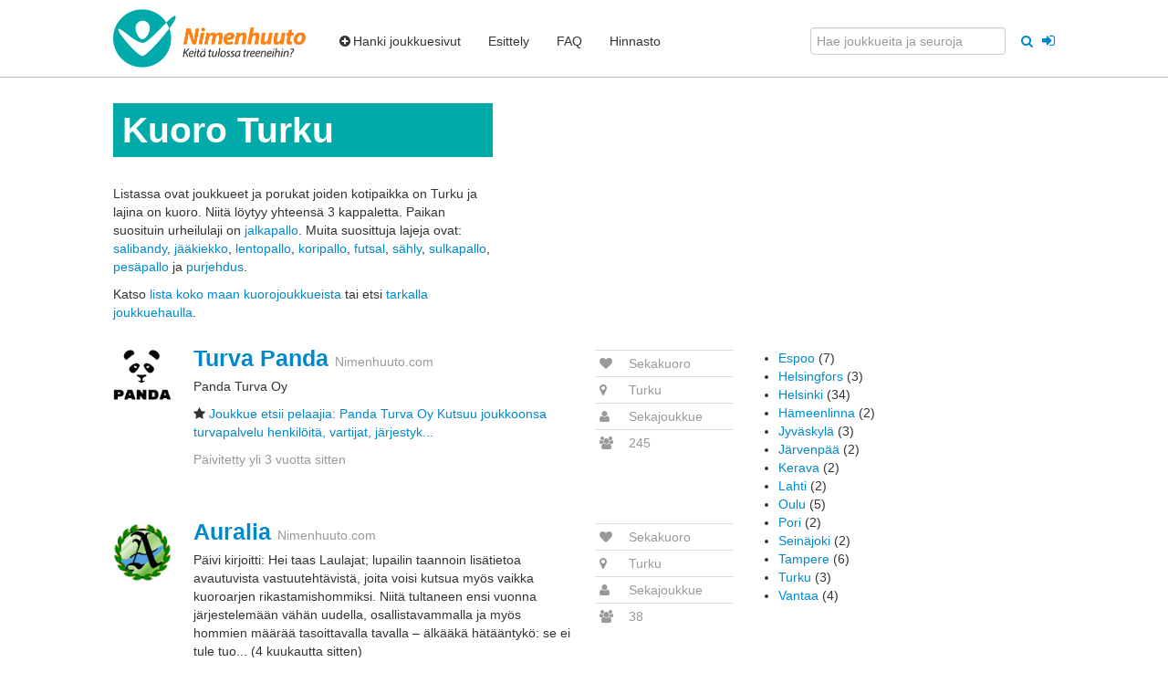

--- FILE ---
content_type: text/html; charset=utf-8
request_url: https://nimenhuuto.com/joukkueet/kuoro/turku
body_size: 5552
content:
<!DOCTYPE HTML>

<html xmlns="http://www.w3.org/1999/xhtml" xml:lang="fi" lang="fi">
<head>



<base target="_top" />

<title>Kuorojoukkueet Turku - Nimenhuuto.com</title>
<meta http-equiv="Content-Type" content="text/html;charset=UTF-8"/>


<link href="//assets0.nimenhuuto.com/assets/logos/logo/32x32-335211b6f033525b30ae2d615edcd0d117eae2e636aede8decd16093b4cdce13.png" rel="icon" sizes="32x32"/>
<link href="//assets3.nimenhuuto.com/assets/logos/logo/128x128-c322f1419c5a8097531002019721841271582488d8cf02e561ec71b8267aa936.png" rel="icon" sizes="128x128"/>
<link rel="manifest" href="/manifest.json">


<meta name="description" content="Kuoro Turku. Tämä lista kattaa Kuorojoukkueet, joiden kotipaikka on Turku. Tsekkaa tästä listasta myös ne Kuorojoukkueet, jotka hakevat uusia pelaajia riveihinsä." />

  <link rel="image_src" href="//assets3.nimenhuuto.com/assets/logos/nimenhuuto.com/logo_h128-35178d69ea6dde5cede73db222ca244da309b8b2b7e83315a8b639c9212a7db6.png" />
  <meta property="og:image" content="https://assets2.nimenhuuto.com/assets/logos/logo/500x500-43a4f83aa3ee7f5531be32ceba909c1371ed2012c559f8727f4b2ec45e79b4c5.png" />
<meta property="og:site_name" content="Nimenhuuto" />
<meta name="csrf-param" content="authenticity_token" />
<meta name="csrf-token" content="gL8gvmJlDI0aFiNQDL0zChyoy3pJWBSknoHLATUBpDabXsNJr1AXbHWdjAePwAONxWnY3OBc6vxC9izJ6cQUdQ" />
<meta name="player-id" content="0" />
<meta name="user-ids" content="[]" />


<meta name="viewport" content="width=device-width, initial-scale=1.0"/>


  <link rel="stylesheet" href="//assets1.nimenhuuto.com/assets/default_v1-cc49a709198ca6e47afe38e5b55bdc50e2ef214f11ed362b4a60e13160e0f799.css" media="all" />









  <script async src=https://www.googletagmanager.com/gtag/js?id=G-ZRWJ7Z76VZ></script>
  <script>
    window.dataLayer = window.dataLayer || [];
    function gtag(){dataLayer.push(arguments);}
    gtag('js', new Date());
  </script>
<script>
  gtag('config', "G-ZRWJ7Z76VZ", {"page_location":"https://nimenhuuto.com/joukkueet/kuoro/turku","mobile_app":0,"pwa_main_app":0});

  

</script>




<!--[if lt IE 9]>
  <script type="text/javascript" src="//ajax.googleapis.com/ajax/libs/jquery/1.11.1/jquery.min.js"></script>
<![endif]-->
<!--[if (gte IE 9) | (!IE)]><!-->
  <script type="text/javascript" src="//ajax.googleapis.com/ajax/libs/jquery/2.1.1/jquery.min.js"></script>
<!--<![endif]-->

<script type="text/javascript">
  var $jq = $; 
</script>

  <script src="//assets0.nimenhuuto.com/assets/application_normal-2e6cee417d94c9ce63a97890b8a4fde9112d9dc6b463230b0223057739fb0720.js"></script>

  <script src="//assets2.nimenhuuto.com/assets/service_worker/main_sw_companion-484f892dfab22168f3c936978f354d22df6ae6dc237c0f551da81a35b2ef3da6.js" async="async"></script>

<script type="text/javascript">
  I18n.locale = "fi";
</script>


<!-- No banners (dfp slots) -->

<!-- TradeDoubler site verification 1461095 -->




</head>

<body class="main_controller style_bootstrap nimenhuuto_com response_200 main_layout ">
<script type="text/javascript">
document.body.className += " js_enabled"; 
</script>


<div id="main-top-menu" class="navbar navbar-top navbar-fixed-top">
  <div class="navbar-inner">
    <div class="container">

      <div class="collapsed-navbar">
        <a href="/"><span class="brand orange-text">Nimenhuuto</span></a>

        <a class="btn btn-navbar" data-toggle="collapse" data-target=".nav-collapse" id="top-menu-collapse-button">
          <div>
            <span class="icon-bar"></span>
            <span class="icon-bar"></span>
            <span class="icon-bar"></span>
          </div>
          <span>Valikko</span>
        </a>
      </div>

      <div class="nav-collapse collapse">

        <a target="_top" class="brand not-in-collapsed" href="https://nimenhuuto.com/"><img alt="Nimenhuuto.com" title="Joukkueen ilmaiset kotisivut" class="wes-logo" style="; height: 64px;" src="//assets3.nimenhuuto.com/assets/logos/nimenhuuto.com/logo_h128-35178d69ea6dde5cede73db222ca244da309b8b2b7e83315a8b639c9212a7db6.png" /></a>

        <ul class="nav">
            <li><a href="https://nimenhuuto.com/lisaa_joukkue"><span><i class="icon-plus-sign"></i>Hanki joukkuesivut</span></a></li>
            <li><a href="https://nimenhuuto.com/esittely"><span>Esittely</span></a></li>
            <li><a href="https://nimenhuuto.com/support#perusteet"><span>FAQ</span></a></li>
            <li><a href="https://nimenhuuto.com/hinnasto"><span>Hinnasto</span></a></li>
            <li class="only-in-collapsed"><a href="https://nimenhuuto.com/users/sessions/new"><span><i class="icon-signin"></i> Kirjaudu jäsensivuille</span></a></li>
        </ul>


        <ul class="nav pull-right">
            <form accept-charset="UTF-8" action="/search_clubs_teams" class="form-inline" method="get">
              <div style="margin:0;padding:0;display:inline">
                <input name="utf8" type="hidden" value="✓">
              </div>
              <input type="text" class="" name="query" placeholder="Hae joukkueita ja seuroja" style="">
              <button type="submit" class="btn-link tooltip-bootstrap" style="">
              <i class="icon-search tooltip-bootstrap" title="Hae joukkueita ja seuroja" data-container=".navbar-fixed-top" ></i></button>
            </form>
            <div style="float:left;margin-left:5px;margin-top:9px">
    <a class="btn-link" style="font-size: 16px; vertical-align: middle;" href="https://nimenhuuto.com/users/sessions/new">
      <i class="icon-signin tooltip-bootstrap" data-container=".navbar" title = "Kirjaudu jäsensivuille"></i>
      <span class="hide" >Kirjaudu jäsensivuille</span>
</a>  </div>

        </ul>

      </div>
    </div>
  </div>
</div>



<div class="container">

  <!-- No header banner -->


<div id="flash_notifys">
<div id="errors"></div> 



<div id="notice_success"> 


</div>


<div id="notice"> 


</div>



</div>

<div id="content-body">
<!-- start content_for_layout -->





  <div class="row sub-section">
  <div class="span5">
    <h1 class="page-header">Kuoro Turku</h1>
    <p>Listassa ovat joukkueet ja porukat joiden kotipaikka on Turku ja lajina on
       kuoro.
       Niitä löytyy yhteensä 3 kappaletta.


      <span id="city_popular_sports">
        Paikan suosituin urheilulaji on <a href="/joukkueet/jalkapallo/turku">jalkapallo</a>.
        Muita suosittuja lajeja ovat: <a href="https://nimenhuuto.com/joukkueet/salibandy/turku">salibandy</a>, <a href="https://nimenhuuto.com/joukkueet/j%C3%A4%C3%A4kiekko/turku">jääkiekko</a>, <a href="https://nimenhuuto.com/joukkueet/lentopallo/turku">lentopallo</a>, <a href="https://nimenhuuto.com/joukkueet/koripallo/turku">koripallo</a>, <a href="https://nimenhuuto.com/joukkueet/futsal/turku">futsal</a>, <a href="https://nimenhuuto.com/joukkueet/salibandy/turku">sähly</a>, <a href="https://nimenhuuto.com/joukkueet/sulkapallo/turku">sulkapallo</a>, <a href="https://nimenhuuto.com/joukkueet/pes%C3%A4pallo/turku">pesäpallo</a> ja <a href="https://nimenhuuto.com/joukkueet/purjehdus/turku">purjehdus</a>.
      </span>
    </p>

    <p>Katso <a href="https://nimenhuuto.com/joukkueet/kuoro">lista koko maan kuorojoukkueista</a>
      tai etsi <a href="https://nimenhuuto.com/search_clubs_teams?place=Turku&amp;sport=kuoro" rel="nofollow">tarkalla joukkuehaulla</a>.</p>
  </div>
</div>



<div class="row section">
  <div class="span8 remove_top_borders" style="padding-top: 1px;">
    
<div class="message_thread borders team team-partial">
  <div class="row">
    <div class="span1 logo-span">
      <a href="https://turvapanda.nimenhuuto.com/">
        <img title="Turva Panda" alt="Turva Panda Logo" src="//cdn-files.nimenhuuto.com/team_logos/122289_1615104140_display.jpg?1615104140" />
</a>    </div>
    <div class="right-side">
      <div class="span5" style="word-break: break-word;">
        <h3 style="line-height: inherit;"><a href="https://turvapanda.nimenhuuto.com/">Turva Panda</a> <small>Nimenhuuto.com</small></h3>
          <p>Panda Turva Oy</p>

          <p><i class="icon-star"></i>
            <a href="https://turvapanda.nimenhuuto.com/recruitment">Joukkue etsii pelaajia: Panda Turva Oy Kutsuu joukkoonsa turvapalvelu henkilöitä, vartijat, järjestyk...</a>
          </p>
          <p class="muted">
            Päivitetty yli 3 vuotta sitten
          </p>
              </div>
      <div class="span2">
        <table class="table table-condensed muted">
          <tr>
            <td><i class="icon-heart tooltip-bootstrap" title="Laji"></i></td>
            <td>Sekakuoro</td>
          </tr>
          <tr>
            <td><i class="icon-map-marker tooltip-bootstrap" title="Kotipaikka"></i></td>
            <td>
                Turku
            </td>
          </tr>
          <tr>
            <td><i class="icon-user tooltip-bootstrap" title="Ikäluokka & Sukupuoli"></i></td>
            <td>Sekajoukkue</td>
          </tr>
          <tr>
            <td><i class="icon-group tooltip-bootstrap" title="Jäseniä"></i></td>
            <td>245</td>
          </tr>
        </table>
      </div>
    </div>
  </div>
</div>


<div class="message_thread borders team team-partial">
  <div class="row">
    <div class="span1 logo-span">
      <a href="https://auralia.nimenhuuto.com/">
        <img title="Auralia" alt="Auralia Logo" src="//cdn-files.nimenhuuto.com/team_logos/117987_1671463089_display.jpg?1671463089" />
</a>    </div>
    <div class="right-side">
      <div class="span5" style="word-break: break-word;">
        <h3 style="line-height: inherit;"><a href="https://auralia.nimenhuuto.com/">Auralia</a> <small>Nimenhuuto.com</small></h3>

            <p class="latest_message">
              Päivi kirjoitti: Hei taas Laulajat; lupailin taannoin lisätietoa avautuvista vastuutehtävistä, joita voisi kutsua myös vaikka kuoroarjen rikastamishommiksi. Niitä tultaneen ensi vuonna järjestelemään vähän uudella, osallistavammalla ja myös hommien määrää tasoittavalla tavalla – älkääkä hätääntykö: se ei tule tuo...
              (4 kuukautta sitten)
            </p>
          <p class="muted">
            Päivitetty 6 päivää sitten
          </p>
              </div>
      <div class="span2">
        <table class="table table-condensed muted">
          <tr>
            <td><i class="icon-heart tooltip-bootstrap" title="Laji"></i></td>
            <td>Sekakuoro</td>
          </tr>
          <tr>
            <td><i class="icon-map-marker tooltip-bootstrap" title="Kotipaikka"></i></td>
            <td>
                Turku
            </td>
          </tr>
          <tr>
            <td><i class="icon-user tooltip-bootstrap" title="Ikäluokka & Sukupuoli"></i></td>
            <td>Sekajoukkue</td>
          </tr>
          <tr>
            <td><i class="icon-group tooltip-bootstrap" title="Jäseniä"></i></td>
            <td>38</td>
          </tr>
        </table>
      </div>
    </div>
  </div>
</div>


<div class="message_thread borders team team-partial">
  <div class="row">
    <div class="span1 logo-span">
      <a href="https://resonus.nimenhuuto.com/">
        <img title="Resonus" alt="Resonus Logo" src="//assets3.nimenhuuto.com/assets/logos/sports/default-cc72f28ff22c3be9349d31210e0f33f4c13cdc5d7cc94116ee1b075c72f2e4b6.png" />
</a>    </div>
    <div class="right-side">
      <div class="span5" style="word-break: break-word;">
        <h3 style="line-height: inherit;"><a href="https://resonus.nimenhuuto.com/">Resonus</a> <small>Nimenhuuto.com</small></h3>

          <p class="muted">
            Päivitetty yli 6 vuotta sitten
          </p>
              </div>
      <div class="span2">
        <table class="table table-condensed muted">
          <tr>
            <td><i class="icon-heart tooltip-bootstrap" title="Laji"></i></td>
            <td>Kuorolaul</td>
          </tr>
          <tr>
            <td><i class="icon-map-marker tooltip-bootstrap" title="Kotipaikka"></i></td>
            <td>
                Turku
            </td>
          </tr>
          <tr>
            <td><i class="icon-user tooltip-bootstrap" title="Ikäluokka & Sukupuoli"></i></td>
            <td>Naiset</td>
          </tr>
          <tr>
            <td><i class="icon-group tooltip-bootstrap" title="Jäseniä"></i></td>
            <td>20</td>
          </tr>
        </table>
      </div>
    </div>
  </div>
</div>


    
  </div>


  <div class="span4">

    

      
      <ul>
          <li><a href="https://nimenhuuto.com/joukkueet/kuoro/espoo">Espoo</a>
              (7)</li>
          <li><a href="https://nimenhuuto.com/joukkueet/kuoro/helsingfors">Helsingfors</a>
              (3)</li>
          <li><a href="https://nimenhuuto.com/joukkueet/kuoro/helsinki">Helsinki</a>
              (34)</li>
          <li><a href="https://nimenhuuto.com/joukkueet/kuoro/h%C3%A4meenlinna">Hämeenlinna</a>
              (2)</li>
          <li><a href="https://nimenhuuto.com/joukkueet/kuoro/jyv%C3%A4skyl%C3%A4">Jyväskylä</a>
              (3)</li>
          <li><a href="https://nimenhuuto.com/joukkueet/kuoro/j%C3%A4rvenp%C3%A4%C3%A4">Järvenpää</a>
              (2)</li>
          <li><a href="https://nimenhuuto.com/joukkueet/kuoro/kerava">Kerava</a>
              (2)</li>
          <li><a href="https://nimenhuuto.com/joukkueet/kuoro/lahti">Lahti</a>
              (2)</li>
          <li><a href="https://nimenhuuto.com/joukkueet/kuoro/oulu">Oulu</a>
              (5)</li>
          <li><a href="https://nimenhuuto.com/joukkueet/kuoro/pori">Pori</a>
              (2)</li>
          <li><a href="https://nimenhuuto.com/joukkueet/kuoro/sein%C3%A4joki">Seinäjoki</a>
              (2)</li>
          <li><a href="https://nimenhuuto.com/joukkueet/kuoro/tampere">Tampere</a>
              (6)</li>
          <li><a href="https://nimenhuuto.com/joukkueet/kuoro/turku">Turku</a>
              (3)</li>
          <li><a href="https://nimenhuuto.com/joukkueet/kuoro/vantaa">Vantaa</a>
              (4)</li>
      </ul>
  </div><!-- .span #right-col -->
</div>





<!-- end content_for_layout -->
</div>
</div><!-- .container -->

<!-- yield :after_content_javascript -->

<!-- /yield :after_content_javascript -->

    <div class="container">
    <div class="footer muted no_print">

      <div class="footer-inner equal-heights-children" data-equal-heights=".row .span3:nth-child(1), .row .span3:nth-child(2)">
        <div class="row">
<div class="span3">
  <h5>Tietoa meistä</h5>
  <ul>
    <li><a href="/support">Kysytyimmät kysymykset</a></li>
    <li><a href="/policy" rel="nofollow">Käyttöehdot</a></li>
    <li><a href="/faq/nimenhuuto-ja-gdpr">GDPR ja Nimenhuuto</a></li>
    <li><a href="/kuvalahteet">Kuvalähteet</a></li>
    <li>
<a id="cookie-consent" rel="nofollow" href="#"
   data-consent-alert="Evästekäytäntöjen hallintakehys ei latautunut tai sitä ei tarvita tällä sivulla. Kokeile toisella sivulla.">Evästeasetukset</a>

<script>
  (function () {
    const consentLink = document.getElementById('cookie-consent');
    if (!consentLink) return;

    consentLink.addEventListener('click', function (event) {
      event.preventDefault();
      if (typeof googlefc !== 'undefined' && googlefc) {
        if (googlefc.callbackQueue && typeof googlefc.callbackQueue.push === 'function') {
          googlefc.callbackQueue.push(googlefc.showRevocationMessage);
          return;
        }
        if (typeof googlefc.showRevocationMessage === 'function') {
          googlefc.showRevocationMessage();
          return;
        }
      }

      alert(consentLink.getAttribute('data-consent-alert'));
    });
  })();
</script>

</li>
  </ul>
</div>
<div class="span3">
  <h5>Ota yhteyttä</h5>
  <ul>
    <li><a href="/support">Palautekanava</a></li>
    <li><a href="/about-us">Keitä olemme?</a></li>
    <!--
    <li>
      <a href="https://twitter.com/#!/nimenhuuto" rel="nofollow"><i class="icon-twitter tooltip-bootstrap" title="Seuraa meitä Twitterissä" style="color: #00aced;"></i></a>
      <a href="https://www.facebook.com/nimenhuuto" rel="nofollow"><i class="icon-facebook tooltip-bootstrap" title="Nimenhuudon Facebook-sivut" style="color: #3b5998;"></i></a>
      <a href="https://google.com/+Nimenhuuto" rel="publisher nofollow"><i class="icon-google-plus tooltip-bootstrap" title="Nimenhuudon GooglePlus-sivut" style="color: #D34836;"></i></a>
    </li>
    -->
  </ul>
</div>
<div class="span3">
  <h5>Mainostajille</h5>
  <ul>
    <li><a href="/mediacard">Mediakortti</a></li>
    <li><a href="/mediacard#mainoshinnat">Mainoshinnat</a></li>
  </ul>
</div>
<div class="span3">
  <h5>Suosituimmat ominaisuudet</h5>
  <ul>
    <li><a href="/logos">Logot ja widgetit</a></li>
    <li><a href="/kotisivut_joukkueelle">Kotisivut joukkueelle</a></li>
    <li><a href="/nettikalenteri">Ilmainen kalenteri</a></li>
    <li><a href="/ilmoittautumisjarjestelma">Tilastot ja ilmoittautumisjärjestelmä</a></li>
    <li><a href="https://nimenhuuto.com/users/sessions/new">Kirjaudu jäsensivuille</a></li>
    <li><a href="/linkroll">Suositeltuja sivustoja</a></li>
  </ul>
</div>
</div>

      </div>

      <div class="row footer-multilingual">
        <div id="multilingual-header" class="span12">
          <p>Kielivalinta:</p>
              <span class="lang-select"><a href="https://kadermanager.de">DE</a></span>
              <span class="lang-select"><a href="https://playerlineup.com">EN</a></span>
              <span class="lang-select"><a href="https://listadejugadores.es">ES</a></span>
              <span class="lang-select"><a href="https://nimenhuuto.com">FI</a></span>
              <span class="lang-select"><a href="https://yaentrainement.fr">FR</a></span>
              <span class="lang-select"><a href="https://lagsidene.com">NO</a></span>
              <span class="lang-select"><a href="https://teamsidor.se">SV</a></span>
        </div>
      </div>

      <div class="footer-copyright section"><div class="container">Nimenhuuto.com - Keitä tulossa treeneihin? &copy; 2007-2026. Sports Connected Oy</div></div>
    </div>
    </div>

<!-- advert_selector banner_ids  -->


<!-- LAST_CHANGED: Mon, 02 Feb 2026 14:27:38 +0000, REV: 20260202142738 -->


</body>
</html>
